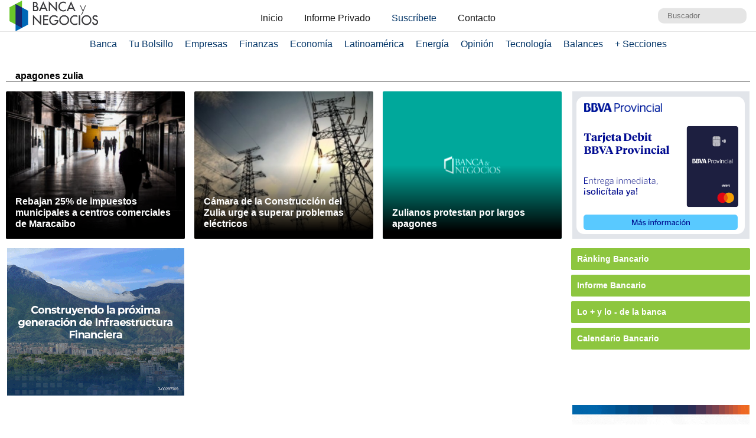

--- FILE ---
content_type: text/html; charset=UTF-8
request_url: https://www.bancaynegocios.com/get-articulos-mas-leidos/
body_size: 742
content:
<div class="list-items "> <article> <header> <h2 class="post-title"> <a href="https://www.bancaynegocios.com/chris-wright-a-ejecutivos-produccion-petrolera-de-venezuela-podria-aumentar-un-30-porciento-en-el-corto-plazo/"> Chris Wright a ejecutivos: Producción petrolera de Venezuela podría aumentar un 30% en el corto plazo </a> </h2> </header> </article> <article> <header> <h2 class="post-title"> <a href="https://www.bancaynegocios.com/reuters-halliburton-estaria-revisando-curriculos-para-varios-puestos-en-venezuela/"> Reuters: Halliburton estaría revisando currículos para varios puestos en Venezuela </a> </h2> </header> </article> <article> <header> <h2 class="post-title"> <a href="https://www.bancaynegocios.com/atencion-se-concreto-la-primera-subasta-de-divisas-petroleras-estos-son-los-detalles/"> #Atención: Se concretó la primera subasta de divisas petroleras y estos son los detalles </a> </h2> </header> </article> <article> <header> <h2 class="post-title"> <a href="https://www.bancaynegocios.com/trump-venezuela-va-a-ganar-mas-dinero-en-los-proximos-6-meses-que-en-los-ultimos-20-anos/"> Trump: Venezuela va a ganar más dinero en los próximos 6 meses que en los últimos 20 años </a> </h2> </header> </article> <article> <header> <h2 class="post-title"> <a href="https://www.bancaynegocios.com/delcy-rodriguez-habra-incremento-de-37-porciento-de-los-recursos-en-divisas-para-2026/"> Delcy Rodríguez: habrá incremento de 37% de los recursos en divisas para 2026 </a> </h2> </header> </article> </div><div class="list-items hide"> <article> <header> <h2 class="post-title"> <a href="https://www.bancaynegocios.com/bloomberg-buques-con-petroleo-venezolano-descargaron-en-varias-islas-del-caribe/"> Bloomberg: Buques con petróleo venezolano descargaron en varias islas del Caribe </a> </h2> </header> </article> <article> <header> <h2 class="post-title"> <a href="https://www.bancaynegocios.com/banco-de-venezuela-bdv-acelera-plan-de-otorgamiento-de-su-tarjeta-internacional-prepagada/"> Banco de Venezuela (BDV) acelera plan de otorgamiento de su tarjeta internacional prepagada </a> </h2> </header> </article> <article> <header> <h2 class="post-title"> <a href="https://www.bancaynegocios.com/chris-wright-a-ejecutivos-produccion-petrolera-de-venezuela-podria-aumentar-un-30-porciento-en-el-corto-plazo/"> Chris Wright a ejecutivos: Producción petrolera de Venezuela podría aumentar un 30% en el corto plazo </a> </h2> </header> </article> <article> <header> <h2 class="post-title"> <a href="https://www.bancaynegocios.com/fedenaga-reporta-disminucion-en-precios-de-la-carne-a-nivel-de-consumidor/"> Fedenaga reporta disminución en precios de la carne a nivel de consumidor </a> </h2> </header> </article> <article> <header> <h2 class="post-title"> <a href="https://www.bancaynegocios.com/reuters-halliburton-estaria-revisando-curriculos-para-varios-puestos-en-venezuela/"> Reuters: Halliburton estaría revisando currículos para varios puestos en Venezuela </a> </h2> </header> </article> </div><div class="list-items hide"> <article> <header> <h2 class="post-title"> <a href="https://www.bancaynegocios.com/bloomberg-buques-con-petroleo-venezolano-descargaron-en-varias-islas-del-caribe/"> Bloomberg: Buques con petróleo venezolano descargaron en varias islas del Caribe </a> </h2> </header> </article> <article> <header> <h2 class="post-title"> <a href="https://www.bancaynegocios.com/banco-de-venezuela-bdv-acelera-plan-de-otorgamiento-de-su-tarjeta-internacional-prepagada/"> Banco de Venezuela (BDV) acelera plan de otorgamiento de su tarjeta internacional prepagada </a> </h2> </header> </article> <article> <header> <h2 class="post-title"> <a href="https://www.bancaynegocios.com/chris-wright-a-ejecutivos-produccion-petrolera-de-venezuela-podria-aumentar-un-30-porciento-en-el-corto-plazo/"> Chris Wright a ejecutivos: Producción petrolera de Venezuela podría aumentar un 30% en el corto plazo </a> </h2> </header> </article> <article> <header> <h2 class="post-title"> <a href="https://www.bancaynegocios.com/fedenaga-reporta-disminucion-en-precios-de-la-carne-a-nivel-de-consumidor/"> Fedenaga reporta disminución en precios de la carne a nivel de consumidor </a> </h2> </header> </article> <article> <header> <h2 class="post-title"> <a href="https://www.bancaynegocios.com/reuters-halliburton-estaria-revisando-curriculos-para-varios-puestos-en-venezuela/"> Reuters: Halliburton estaría revisando currículos para varios puestos en Venezuela </a> </h2> </header> </article> </div>